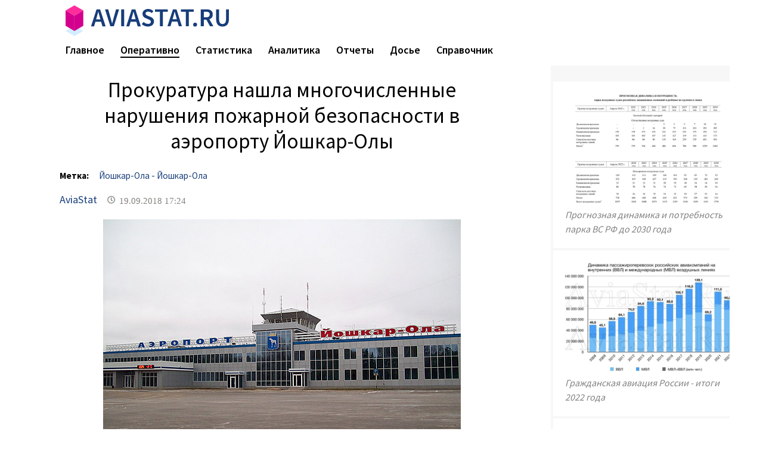

--- FILE ---
content_type: text/html; charset=utf-8
request_url: https://www.aviastat.ru/news/188386-prokuratura-nashla-mnogochislennye-narusheniya-pozharnoy-bezopasnosti-v-aeroportu-yoshkaroly
body_size: 5694
content:
<!DOCTYPE html>
<html xmlns:fb="http://www.facebook.com/2008/fbml" prefix="og: http://ogp.me/ns#">
<head>
<title>Прокуратура нашла многочисленные нарушения пожарной безопасности в аэропорту... — AviaStat</title>
<meta name="yandex-verification" content="8005b58433e0cc82" />
<meta name="description" content="Марийская транспортная прокуратура обнаружила многочисленные нарушения пожарной безопасности в аэропорту Йошкар-Олы. Об..."/>
<meta property="og:description" content="Марийская транспортная прокуратура обнаружила многочисленные нарушения пожарной безопасности в аэропорту Йошкар-Олы. Об..."/>
<meta charset="utf-8">
<meta name="viewport" content="width=device-width, initial-scale=1">
<meta name="HandheldFriendly" content="True">
<meta name="apple-mobile-web-app-capable" content="yes">

<meta property="og:type"   content="article" />
<meta property="og:url"    content="//www.aviastat.ru/news/188386-prokuratura-nashla-mnogochislennye-narusheniya-pozharnoy-bezopasnosti-v-aeroportu-yoshkaroly" />
<meta property="og:title"  content="Прокуратура нашла многочисленные нарушения пожарной безопасности в аэропорту..." />
<meta property="og:image"  content="//www.aex.ru/images/media/600/11563.jpg" />



<script async src="https://www.googletagmanager.com/gtag/js?id=UA-159824663-1"></script>
<script>
  window.dataLayer = window.dataLayer || [];
  function gtag(){dataLayer.push(arguments);}
  gtag('js', new Date());

  gtag('config', 'UA-159824663-1');
</script>

<!-- Yandex.Metrika counter -->
<script type="text/javascript" >
   (function(m,e,t,r,i,k,a){m[i]=m[i]||function(){(m[i].a=m[i].a||[]).push(arguments)};
   m[i].l=1*new Date();k=e.createElement(t),a=e.getElementsByTagName(t)[0],k.async=1,k.src=r,a.parentNode.insertBefore(k,a)})
   (window, document, "script", "https://mc.yandex.ru/metrika/tag.js", "ym");

   ym(59827606, "init", {
        clickmap:true,
        trackLinks:true,
        accurateTrackBounce:true
   });
</script>
<noscript><div><img src="https://mc.yandex.ru/watch/59827606" style="position:absolute; left:-9999px;" alt="" /></div></noscript>
<!-- /Yandex.Metrika counter -->

<link href="https://fonts.googleapis.com/css?family=Source+Sans+Pro:300,400,600,700&display=swap&subset=cyrillic" rel="stylesheet">

<link rel="stylesheet" type="text/css" href="/css/reset.css">

<link rel="stylesheet" type="text/css" href="//cdn.jsdelivr.net/npm/slick-carousel@1.8.1/slick/slick.css"/>
<link rel="stylesheet" type="text/css" href="//cdn.jsdelivr.net/npm/slick-carousel@1.8.1/slick/slick-theme.css"/>
<link rel="stylesheet" type="text/css" href="/css/slick-theme-upd.css?20241119-1722"/>


<link rel="stylesheet" href="//www.aviapages.ru/css/glide/glide.core.min.css?20190820-2143">
<link rel="stylesheet" href="//www.aviapages.ru/css/glide/glide.theme.min.css?20190820-2143">
<link rel="stylesheet" href="/css/glide.theme.upd.css?20241119-1722">

<link rel="stylesheet" type="text/css" href="/css/all.css?20241119-1722">


<script src="https://cdnjs.cloudflare.com/ajax/libs/jquery/2.1.4/jquery.min.js"></script>
<script type="text/javascript" src="//cdn.jsdelivr.net/npm/slick-carousel@1.8.1/slick/slick.min.js"></script>
<script src="/css/mob.js?20200220-2226"></script>
<style>
.erb-image-wrapper img{
	width:100%;
    max-width:100% !important;
    height:auto;
    display:block;
}
</style>

</head>
<body>
<div class=page_container>
<header class="header header_fixed">
<div class=header_main>
<div class=header_inner>
	<div class=header_wrapper>
        <div class="burger-box">
  			<div class="burger-menu"><div class="burger"></div></div>
     	</div>
		<div class=top_logo_menu>
			<div class=header_logo><a href=/><img src=/images/aviastat-logo2-1-outline.svg width=274></a></div>
			<div class=left_menu_left></div>

		</div>
	    <div class=left_menu_right></div>

	</div>
	<div class=header_wrapper_bottom>
		<div class=left_menu>
						<div class="burger-box">
		                      <div class="burger-menu">
		                        <div class="burger"></div>
		                      </div>
		                </div>
				<div class=header_item_list>				    <div class="header_item" \/><a href="/" class="top_link">Главное</a></div>				    <div class="header_item" \/news\/><a href="/news/" class="top_link top_link_sel">Оперативно</a></div>				    <div class="header_item" \/statistics\/><a href="/statistics/" class="top_link">Статистика</a></div>				    <div class="header_item" \/analytics\/><a href="/analytics/" class="top_link">Аналитика</a></div>				    <div class="header_item" \/reports\/><a href="/reports/" class="top_link">Отчеты</a></div>				    <div class="header_item" \/label\/><a href="/label/" class="top_link">Досье</a></div>				    <div class="header_item" \/guide\/><a href="/guide/" class="top_link">Справочник</a></div>			    </div>
		    </div>


	</div>

</div>
</div>
</header>
<div class=content><div class=bna align=center style="width:1000px; margin:0 auto;"><script type="text/javascript" src="//www.avianews.ru/ch3/?c=43549cae916f485496a7ade128fb18b9"></script></div>
		<div class=page-content>
		    <div class=main-content>
<div class="doc-content">
<div class="doc-content-inner"><div class="doc-top">
<h1 class="story_title">Прокуратура нашла многочисленные нарушения пожарной безопасности в аэропорту Йошкар-Олы</h1>
</div>
                <div class=doc-content-label><div class="tag_block"><div class="tag_item tag_h1">Метка:</div><div class="tag_item"><a href="//www.aviastat.ru/label/%D0%99%D0%BE%D1%88%D0%BA%D0%B0%D1%80-%D0%9E%D0%BB%D0%B0" class="link">Йошкар-Ола - Йошкар-Ола</a></div></div></div>
				<div class=doc-content-meta>

							<div class=meta-username><span class=meta-username-navy>AviaStat</span></div>
							<div class=meta-date>
								<div class=meta-date-ico style="background-image: url(/images/ico-date.jpg)"></div>
								<div class=meta-date-text>19.09.2018 17:24</div>
							</div>
		                </div>

<!-- img 1 -->
<style>
.erb-image-wrapper img{
	//width:100%;
    max-width:800; !important;
    height:auto;
    display:block;
}
.image {
   position: relative;
   width: 100%; /* for IE 6 */
}
.pic_cap_descr	{font-size:130%;}
.pic_caption {
   position: absolute;
   bottom: 5px;
   right: 3px;
   text-align:right;
   width: 100%;
}

.span_caption
{
	color: white;
	font: 12px Sans-Serif;
	letter-spacing: 0px;
 	background: rgb(0, 0, 0);
 	background: rgba(0, 0, 0, 0.7);
 	padding: 5px;
 	}
.pic_caption span.spacer
	{
	padding: 0 10px;
	background: none;
}

</style>
<script>
$(function() {

/*    $(".pic_caption")
        .wrapInner("<span class=span_caption></span>")
        */

    $(".pic_caption br")
        .before("<span class='spacer'>&nbsp;</span>")
        .after("<span class='spacer'>&nbsp;</span>");

});
</script>
<div align=center>
<!-- im -->
    <div class="news_pic_wrapper">
	<img src=//www.aex.ru/images/media/600/11563.jpg class=news_pic>
	<div align=right><div class=picdescr>Аэропорт "Йошкар-Ола"</div><div class=picauthor>Фото с сайта airola.ru</div></div>
	</div>
	<div class="news_pic_wrapper_mob">
	<img src=//www.aex.ru/images/media/600/11563.jpg class=news_pic>
	<div align=right><div class=picdescr>Аэропорт "Йошкар-Ола"</div><div class=picauthor>Фото с сайта airola.ru</div></div>
	</div>
</div>
<br>
<!-- /img -->

<div class="newsbody text">Марийская транспортная прокуратура обнаружила многочисленные нарушения пожарной безопасности в аэропорту Йошкар-Олы. Об этом сообщили в  Приволжской транспортной прокуратуре, передает <a href="http://tass.ru">ТАСС</a>.<br />
<br />
"В связи с многочисленными нарушениями, выявленными в ходе проверки, прокуратурой в адрес руководства аэропорта внесено представление об их устранении. Однако на момент проведенной в дальнейшем контрольной проверки были устранены не все выявленные нарушения", - отмечается в сообщении.<br />
<br />
В частности, в ходе прокурорской проверки обнаружилось, что в аэропорту не проведено обучение лиц, ответственных за пожарную безопасность, не приняты меры к снижению пожарной опасности материалов отделки путей эвакуации из здания аэровокзала, не разработан в установленном порядке проект изменения конструктивных, объемно-планировочных и инженерно-технических решений в кабинетах здания воздушной гавани.<br />
<br />
Невыполнение требований побудило прокуратуру обратится в суд. После рассмотрения дела Медведевский районный суд Марий Эл обязал руководство аэропорта провести все оставшиеся мероприятия в сфере обеспечения пожарной безопасности.<br />
<br />
С 1 января 2016 года аэропорт Йошкар-Олы перестал принимать и отправлять самолеты из-за отсутствия перевозчиков, желающих выполнять рейсы. В 2017 году планировалась организация авиационных перевозок по направлениям в Москву и Крым, но перевозчиков до сих пор не нашлось.</p></div>


				<div class="feedback_area"><a href="#" onclick="href_fb('','?t=news&id=188386');"  class="link feedback_link">Сообщить о найденной ошибке или опечатке</a></div>
<div class=diver></div>
		<div ><span class=micranews><a href=/news/ class=bottlink><b>&larr; все сообщения</b></a></span></div>
		<div class=diver></div>
		</div>
</div>
			</div>

<style>
.b-main-info-item:first-child {
    margin-top: 0px;
}
</style>
<div class=left-content>
<div align=center><script type="text/javascript" src="//www.avianews.ru/ch/?c=92084c114817b95898237639661c012d"></script></div>
<img src=/images/tr.gif width=1 height=1 vspace=4><br>

	<div class=b-main-info-item>
    	<a href="/statistics/136-izmeneniya-v-kompleksnuyu-programmu-razvitiya-aviacionnoy-otrasli-rf-do-2030-goda">
		<div class=picture><img src="//www.aex.ru/images/sdocsIG/136.jpg?o1Ign"></div>
		<div class=b-main-info-text><div class=pic_descr>Прогнозная динамика и потребность парка ВС РФ до 2030 года</div></div>
        
		</a>
	</div>	<div class=b-main-info-item>
    	<a href="/statistics/134-grazhdanskaya-aviaciya-rossii-itogi-2022-goda">
		<div class=picture><img src="//www.aex.ru/images/sdocsIG/134.jpg?wMGx3"></div>
		<div class=b-main-info-text><div class=pic_descr>Гражданская авиация России - итоги 2022 года</div></div>
        
		</a>
	</div>	<div class=b-main-info-item>
    	<a href="/statistics/123-aviaperevozka-passazhirov-v-rossii-itogi-2021-goda">
		<div class=picture><img src="//www.aex.ru/images/sdocsIG/123.jpg?zC4Tn"></div>
		<div class=b-main-info-text><div class=pic_descr>Пассажиропоток на внутрироссийских маршрутах в 2021 году превысил допандемийный уровень, установив абсолютный исторический рекорд</div></div>
        
		</a>
	</div>	<div class=b-main-info-item>
    	<a href="/statistics/130-proekt-strategii-razvitiya-aviacionnyh-postavschikov-do-2030-goda">
		<div class=picture><img src="//www.aex.ru/images/sdocsIG/130.jpg?u0eGQ"></div>
		<div class=b-main-info-text><div class=pic_descr>Прогноз поставок авиационной техники отечественного производства по годам</div></div>
        
		</a>
	</div>	<div class=b-main-info-item>
    	<a href="/statistics/129-statistika-aviacionnyh-sobytiy-kategorii-cfit-20102021-gody-na-vertoletah-mi817">
		<div class=picture><img src="//www.aex.ru/images/sdocsIG/129.jpg?j2WC9"></div>
		<div class=b-main-info-text><div class=pic_descr>Авиационные события категории CFIT 2010-2021 годы на вертолетах Ми-8/17</div></div>
        
		</a>
	</div>	<div class=b-main-info-item>
    	<a href="/statistics/108-osobennosti-rynka-passazhirskih-i-gruzovyh-aviaperevozok-v-period-pandemii">
		<div class=picture><img src="//www.aex.ru/images/sdocsIG/108.jpg?CujEf"></div>
		<div class=b-main-info-text><div class=pic_descr>Лоукост-сегмент - самый быстрорастущий сегмент в долгосрочной перспективе</div></div>
        
		</a>
	</div>				<!--<div ><img src=/images/ap19-in-leftcol1.jpg></div>-->
                <div class=diver></div>



			</div>

       </div>


	</div>
</div>
<footer class="footer">
<script src="/href_apps.js?20240302-1702" ></script>
<div class="footer_main">
	<div class="footer_inner">
		<div class="footer_sections">
			<div class="footer_section">
			<div class="footer_item"><div class=copyrights>&copy; 2020 Аналитическое агентство «АвиаСтат»<br>
Группа <a href=//www.aviaru.net class="link">AVIA*RU Network</a>
<p>&nbsp;</p>
</div>
</div>

			</div>
			<div class="footer_section">

				<div class="footer_item"  style="white-space: nowrap;"><a href="#" onclick="href_fb();" class="link">Обратная связь</a></div>

			</div>
			<div class="footer_section">
		    <div class="footer_item">Копирование и использование текстовых и графических материалов сайта допускается только при указании источника AviaStat.Ru</div>
			</div>
            <div class="footer_section">



<!--LiveInternet counter--><script type="text/javascript">
document.write('<a href="//www.liveinternet.ru/click" '+
'target="_blank"><img src="//counter.yadro.ru/hit?t44.1;r'+
escape(document.referrer)+((typeof(screen)=='undefined')?'':
';s'+screen.width+'*'+screen.height+'*'+(screen.colorDepth?
screen.colorDepth:screen.pixelDepth))+';u'+escape(document.URL)+
';h'+escape(document.title.substring(0,150))+';'+Math.random()+
'" alt="" title="LiveInternet" '+
'border="0" width="31" height="31" style="display:none;"><\/a>')
</script><!--/LiveInternet-->



			</div>

		</div>



	</div>

</div>

</footer>


</div>

<script src="//www.aviapages.ru/js/glide/glide.min.js?20190212-0427"></script><script>


$(window).load(function () {
	if ($('[id^="Carousel"]').length)
   		{
	   	const carousels = document.querySelectorAll(".glide");
	   	Object.values(carousels).map(carousel => {
			const glide = new Glide(carousel, {
			        type: 'carousel',
					startAt: 0,
					perView: 1,
					touchRatio: 1,
					autoplay:false,
			      	});

glide.on('build.after', function() {
	var slideHeight = $('.glide__slide--active').outerHeight();
	var glideTrack = $('.glide__track').outerHeight();
	if (slideHeight != glideTrack && (glideTrack!=0 && slideHeight!=0)) {
		var newHeight = slideHeight;
		$('.glide__track').css('height', newHeight);
		console.log("build after "+newHeight);
	}
	if (glideTrack!=0 || slideHeight!=0)
		{
		var slideHeight2 = $('.glide__slide--active').height();
		var newHeight = 800;
		console.log("rebuild height to "+newHeight + " active H: " + slideHeight2);

		}
});

glide.on('run.after', function() {
	var slideHeight = $('.glide__slide--active').outerHeight();
	var glideTrack = $('.glide__track').outerHeight();
	if (slideHeight != glideTrack) {
		var newHeight = slideHeight;
		$('.glide__track').css('height', newHeight);
		console.log("run after "+newHeight);
	}
})


	 		glide.mount();
			});
		}
});
</script>


</body>
</html>

--- FILE ---
content_type: text/css
request_url: https://www.aviastat.ru/css/glide.theme.upd.css?20241119-1722
body_size: 734
content:
/*
arrows
 */

.glide__arrow {
	width: 36px;
	height: 36px;
	padding: 0;
	margin: 0;
	/* background: #00000063; */
	background: #ffffff;
	border-radius: 22px;
	padding-top: 2px;
	-webkit-transform: translate(0, -50%);
	-ms-transform: translate(0, -50%);
	transform: translate(0, -50%);
	cursor: pointer;
	color: transparent;
	border: none;
	outline: none;
}
.glide__arrow--left:before {
	content: '←';
}
.glide__arrow--right:before {
	content: '→';
}
.glide__arrow--left:before, .glide__arrow--right:before{
	font-family: 'slick';
	line-height: 1;

	font-size: 36px;
	color: #ff2c9c;
	-webkit-font-smoothing: antialiased;
}

/*
bullets
 */

.glide__bullets {
	position: absolute;

	display: block;
	width: 100%;
	padding: 0;
	margin: 0;
	list-style: none;
	text-align: center;
	/*bottom: 15px;*/
    bottom: -35px;

}
.glide__bullets button {
	position: relative;
	display: inline-block;
	width: 20px;
	height: 20px;
	margin: 0 5px;
	padding: 0;
	cursor: pointer;
}
.glide__bullets button:before {
	font-family: 'slick';
	font-size: 6px;
	line-height: 20px;
	position: absolute;
	top: 0;
	left: 0;
	width: 20px;
	height: 20px;
	content: '•';
	text-align: center;
	opacity: .25;
	color: black;
	-webkit-font-smoothing: antialiased;
	-moz-osx-font-smoothing: grayscale;
}
.glide__bullets button:before {
	font-size: 20px;
	/* color: white; */
	color: #173d7a;
	opacity: .50;
}
.glide__bullet {

	font-size: 0;
	line-height: 0;
	display: block;
	width: 20px;
	height: 20px;
	padding: 5px;
	cursor: pointer;
	color: transparent;
	border: 0;
	outline: none;
	background: transparent;

}
.glide__bullets button.glide__bullet--active:before {
	opacity: .75;

}
.glide__bullets button.glide__bullet--active:before {
	font-size: 20px;
	color: #ff2c9c;
	opacity: 1;
}


.glide__arrow {
	padding: 2px 35px 24px 0px;
}

.glide__bullet:hover, .glide__bullet:focus {

	border: inherit;
	background-color: inherit;
}
@media only screen
and (min-device-width: 720px) {
    .glide__arrow--right {
        right: -45px;
    }

    .glide__arrow--left {
        left: -45px;
    }
}

--- FILE ---
content_type: text/css
request_url: https://www.aviastat.ru/css/all.css?20241119-1722
body_size: 6522
content:
*	{
	-webkit-box-sizing: border-box;
    -moz-box-sizing: border-box;
    box-sizing: border-box;
    /*margin:0;
    padding:0;*/
}
html, body {
	font-family:'Source Sans Pro', sans-serif;
	font-size:18px;
	font-weight: 400;
    margin:0;
    padding:0;
}
p {
   margin: 0;
   margin-bottom: 1.5em;
}
p:empty {
    display: block;
    margin: 0;
    /* margin-block-start: 1em; */
    /* margin-block-end: 1em; */
    content: "&nbsp;";
    padding-top: 1em;
    padding-bottom: 1em;
}

.center {
    margin: auto;
    text-align: center;
}

a.link {
	color:#173d7a;
    /*text-decoration: underline;*/
}

a.link_sel {
border-bottom: 2px solid #000000;
}

a.top_link {
    text-decoration: none;
}
a.top_link_sel {
border-bottom: 2px solid #000000;
}


.hide {
    display: none;
}

/*

=========================================================================


*/



body	{
    /*background-color: #f4f4f4;*/
    background-color: #fff;
    color: #000;
    -webkit-font-smoothing: subpixel-antialiased;
    -moz-osx-font-smoothing: auto;
    text-rendering: optimizeLegibility;
    /*verflow-y: scroll;*/
    font-family: inherit;
    margin: inherit;
    font-size: inherit;
    font-weight: inherit;
    /*line-height:inherit;*/
    line-height: 1.5;
}

*
{
    box-sizing: border-box;
    background-repeat: no-repeat;
    /*padding: 0;
    margin: 0;*/
}

a, .link {
    color: #000;
    text-decoration: none;
    cursor: pointer;
}
a:hover	{
	text-decoration: none;
}

.under {
    text-decoration: underline;
}

.header	{
    min-width: 1202px;
    min-height: 91px;

    z-index: 50;

    transform: translate3d(0,0,0);

    -webkit-backface-visibility: hidden;
    backface-visibility: hidden;
    background-color: white;

    height: 91px;

}

.header_fixed {
    position: fixed;
    min-width: 100%;
    top: 0;
}

.header_main {
    background-color: #ffffff;
}
.header_inner {
    -webkit-backface-visibility: hidden;
    backface-visibility: hidden;
    min-width: 900px;
    max-width: 1240px;
    margin-left: auto;
    margin-right: auto;
    height: 110px;
    box-sizing: border-box;
    position: relative;
    z-index: 1;
    padding-left: 80px;
    padding-right: 40px;
}
.page_container	{
    /*display: flex;
    flex-direction: column;
    min-height: 100vh;
    */

}
.header_wrapper {

    width: 100%;
    display:flex;

}

.header_wrapper_bottom {
    width: 100%;
    display: flex;
}

.header_item {
    vertical-align: middle;
    /*line-height: 100px;*/
    font-size: 18px;
    font-weight: 600;
    padding: 0 27px 0 0px;
    margin-right: 0px;
    white-space: nowrap;
}

.header_item_list {
    display: flex;
    width: 100%;
}
.header_item_list_more	{
	position: absolute;
    right: 20px;
    top: 40px;
}


.burger-box {
    display: none;
    float: left;
    height: 50px;
    width: 75px;
    position: absolute;
    z-index: 50;
}
.left_menu	{
	    margin: 0 0 0 10px;
    display: inline-block;
    vertical-align: top;
}
.left_menu_left	{
	width:160px;
}




.burger-menu {
    position: relative;
    top: 25px;
    width: 20px;
    height: 2px;
    cursor: pointer;
    z-index: 30;
}
.burger-menu {
    margin-left: 25px;
}
.burger {
    position: absolute;
    background: #000;
    width: 19px;
    height: 2px;
    top: 50%;
    right: 0px;
    margin-top: -3px;
    opacity: 1;
}

.burger::after, .burger::before, .burger {
    transition: all 0.3s ease-in-out;
    -webkit-transition: all 0.3s ease-in-out;
}
.burger::before {
    position: absolute;
    background: #000;
    width: 19px;
    height: 2px;
    top: 5px;
    content: "";
    display: block;
}
.burger::after {
    position: absolute;
    background: #000;
    width: 19px;
    height: 2px;
    bottom: 5px;
    content: "";
    display: block;
}

.burger-menu.menu-on .burger {
    background: rgba(111, 111, 111, 0);
}
.burger-menu.menu-on .burger::before {
    transform: rotate(45deg);
    -webkit-transform: rotate(45deg);
    top: 0px;
}
.burger-menu.menu-on .burger::after {
    transform: rotate(-45deg);
    -webkit-transform: rotate(-45deg);
    bottom: 0px;
}


.header_search {
    /*right: 40px;*/
    /*position: absolute;*/
    position: relative;
}
.left_menu_right{
	width:60px;
}
.top_logo_menu {
    display: flex;
    max-width: 1030px;
    height: 70px;
    position: relative;
    margin-left: 10px;
}
.header_logo img {
    position: absolute;
    top: 0;
    bottom: 0;
    margin: auto;
}
.content {
    width: 1240px;
    position: relative;
    margin-left: auto;
    margin-right: auto;
    padding-top: 110px;
    z-index: 1;
}


.b-row	{
	display:flex;
	margin-bottom: 1em;
}
.b-main-news	{
	/*background:silver;*/
	width:300px;
	min-height:662px;
	order:1;
	margin-right:20px;
}
.b-main-docs	{
	/*background:pink;*/
	width:600px;
	min-height:700px;
	order:2;
	margin-right:20px;
	display:flex;
	justify-content: space-between;
  	flex-wrap: wrap;
}

.b-main-docs-item, .b-main-docs-item_lite {
  display: inline-block;
  /*font-family: "Open Sans", Arial;*/
  /*font-size: 20px;*/
  color: #FFF;
  /*text-align: center;
  background: #3794fe;*/
  /*border-radius: 6px;*/
  /*padding: 20px;*/
  /*margin-bottom: 20px;*/
  position: relative;
  overflow: hidden;


}
.b-main-docs-item:first-child .picture, .b-main-docs-item_lite:first-child .picture {
    text-align: center;
    width: 100%;
    height: 400px;
    overflow: hidden;
    position: relative;
}
.b-main-docs-item img, .b-main-docs-item_lite img {
	width:100%;
	position: absolute;
    /*z-index: 1;*/
    top: -9999px;
    bottom: -9999px;
    left: -9999px;
    right: -9999px;
    margin: auto;
}
.b-main-docs-item-text	{

    color: #fff;
    position: absolute;
    z-index: 200;
    width: 100%;
    height: 100%;
    left: 0;
    top: 0;
    box-sizing: border-box;
    padding: 1rem 1rem;


}
.b-main-docs-item-text .inner {
    position: relative;
    width: 30rem;
    margin: 0 auto;
    margin-top: 2rem;
}


.b-main-docs-text	{
	position: absolute;
    top: 0;
    left: 0;
    width: 100%;
    height: 100%;
    text-align: center;
    color: #fff;
    z-index: 100;
}
.b-main-docs-text .inner {
    position: relative;
    width: 30rem;
    margin: 0 auto;
    margin-top: 2rem;
}
.valign_wrapper {
    -webkit-transform-style: preserve-3d;
    -moz-transform-style: preserve-3d;
    -ms-transform-style: translateY(-50%);
    transform-style: preserve-3d;
}
.valign	{
	position: relative;
    top: 50%;
    -ms-transform: translateY(-50%);
    -webkit-transform: translateY(-50%);
    -moz-transform: translateY(-50%);
    transform: translateY(-50%);
}
.b-main-docs-item:first-child, .b-main-docs-item_lite:first-child {
  width: 100%;
  min-height: 490px;
}

.b-main-docs-item:not(:first-child), .b-main-docs-item_lite:not(:first-child)  {
  flex: 1;
  height: 185px;
}
.b-main-docs-item:not(:first-child):not(:last-child), .b-main-docs-item_lite:not(:first-child):not(:last-child) {
  margin-right: 20px;
}


.b-main-info	{
	/*background:gray;*/
	width:300px;
	min-height:662px;
	order:3;
}


.b-docs	{
	background:#fff;
	/*width:910px;*/
	width:600px;
	/*height:900px;*/

	margin-right:20px;
	margin-left:10px;
	display:flex;
	flex-direction: column;

}
.b-popular	{

	width:300px;
	height:900px;


}


.b-docs-wrapper	{
	display:flex;
	    margin-bottom: 20px;
}
.b-docs-anons-item {
	width:290px;
	height:300px;
	background-color:white;

}
.b-docs-anons-item:not(:last-child) {
	margin-right: 20px;

}
.b-docs-first	{
	width:600px;
	min-height:580px;
	background-color:white;
	margin-right: 20px;
}
.b-docs-list	{
	width:290px;
	height:572px;
	background-color:#fff;
}
h1.title	{
	/*font-family: georgia; */
    /* font-style: italic; */
    font-size: 24px;
    line-height: 1.5;
    font-weight: 800;
    /* margin-bottom: 1rem; */
}
h1.title-bak	{
	font-family:georgia;
	font-style:italic;
	font-size: 35px;
    line-height: 48px;
    font-weight: 800;
    margin-bottom: 1rem;
}
h2.title	{
	font-size: 23px;
    line-height: 27px;
	font-weight: 800;

}
h3.descr {
    font-size: 25px;
    line-height: 30px;
    font-weight: 600;
}
.b-main-docs-item:hover .b-main-docs-text, .b-main-docs-item:hover .b-main-docs-item-text {
    color: #d8ebfa;
}
.b-docs-first:hover .b-docs-first-text, .b-docs-anons-item:hover .b-docs-anons-text, .b-docs-list-item:hover .b-docs-list-item-text, .b-main-docs-item:first-child:hover h1, .b-main-docs-item_lite:first-child:hover h1, .b-main-news-item:hover .b-main-news-item-text {
    /*color: #505050;*/
    color: #173d7a;
}
.b-docs-anons-item .picture	{
	width:290px;
	height:193px;
	overflow: hidden;
}
.b-main-docs-item:not(:first-child):after, .b-main-docs-item_lite:not(:first-child):after {
    position: absolute;
    width: 100%;
    height: 100%;
    left: 0;
    top: 0;
    content: '';

}

.b-main-docs-item:not(:first-child):after {

    background-color: rgba(0,0,0,0.25);
    transition: background-color .2s ease-out;
}

.b-main-docs-item:not(:first-child):hover:after {
    background-color:rgba(0,0,0,0.55);
    transition: background-color .2s ease-out;
}


.b-main-docs-item:first-child .picture2:after{
    position: absolute;
    width: 100%;
    height: 100%;
    left: 0;
    top: 0;
    content: '';
    z-index:500;

}

.b-main-docs-item:first-child .picture2:hover:after{

    /*background-color: rgba(0,0,0,0.25);
    transition: background-color .2s ease-out;
    */
}



.b-docs-first img {
    width: 100%;
}
h2.title2 {
    font-size: 22px;
    font-weight: 800;
}
.b-docs-anons-item img {
    width: 100%;
}
h3.title2 {
    font-size: 20px;
}
h3.title3 {
    font-size: 20px;
    font-weight:800;
}

.b-docs-list-item {
    width: 100%;
    min-height: 143px;
    padding: 15px;
    border-left: 4px solid #f7f7f7;
    overflow: hidden;
}
.b-docs-list-item:not(:last-child) {

    border-bottom: 4px solid #f7f7f7;

}


.b-popular-wrapper {
    background-color: #f7f7f7;
}

.b-popular-list {
    margin: 0 22px;
    counter-reset: popular_list_1;
    padding: 0;
}
.b-popular-list-item:first-child {
    border-top: none;
}

.b-popular-list-item {
    width: 100%;
    box-sizing: border-box;
    counter-increment: popular_list_1;
    list-style-type: none;
    border-top: 1px solid rgba(0,0,0,.1);
    margin: 0;
    padding: 0 0 0 45px;
    position: relative;
}
.b-popular-list-item {
    padding: 12px 0 12px 26px;
}



.b-popular-list-item:before {
    font-weight: 300;
    font-size: 30px;
    text-transform: uppercase;
    letter-spacing: .08em;
    content: counter(popular_list_1);
    width: 45px;
    color: #d3008d;
    position: absolute;
    top: 18px;
    left: 0;
}

.b-popular-list-item:before {
    color: #d3008d;
    position: static;
    font-weight: 400;
    font-size: 23px;
    position: absolute;
    top: 8px;
}


.b-popular-item {
    font-weight: 400;
    font-size: 16px;
    line-height: 18px;
    color: #000;
    display: block;
    vertical-align: middle;
    margin-left: 0;
    padding: 0;
    min-height: 80px;
    position: relative;
}
.b-popular-header {
    margin: 0 auto 15px;
    text-align: center;
    position: relative;
    z-index: 3;
}

h2.b-popular-title {
    font-weight: 400;
    font-size: 15px;
    text-transform: uppercase;
    /* letter-spacing: .08em; */
    line-height: 18px;
    margin: 0;
    padding: 10px 25px 12px;
    min-width: 180px;
    min-height: 40px;
    color: #fff;
    background: #d3008d;
    display: inline-block;
}
.b-main-news-item {
   	position: relative;
    padding: 0px 20px 20px 20px;
}

.b-main-news-wrapper {
    position: relative;
}
.b-main-news-item:before {
   	content: ' ';
    width: 8px;
    height: 8px;
    background: #d4ecff;
    position: absolute;
    top: 8px;
    left: 6px;
}

.b-main-info-item {
    width: 300px;
    /*height: 300px;*/
    background-color: white;
    border-left: 4px solid #f7f7f7;
    padding: 20px 0 20px 20px;
    border-bottom: 4px solid #f7f7f7;
}
.b-main-info-item img {
    width: 100%;
}
.b-main-info-item:first-child {
    margin-top: 40px;
}


.b-header {
    padding: 0 20px 0px 20px;
    margin-bottom: 10px;
}
.header-news {

    border-bottom: 4px solid #f7f7f7;

}
.header-statistics {
    border-bottom: 4px solid #f7f7f7;
}
.header-docs	{
	padding-left: 10px;
}
h4.title_header {
    font-size: 19px;
    font-weight: 600;
    color: black;
}

.main-slider-wrapper	{
	width:600px;
	height:300px;
}
.main-slider	{
	width:100%;
	height: 100%;
}
.slide	{
	background-color:silver;
	width:600px;
	height:300px;

}
.red	{
	background-color:red;
}
.blue	{
	background-color:blue;
}

.b-main-news-footer {
    padding: 0 20px 20px 8px;
    text-transform: uppercase;
    font-size: 14px;
    letter-spacing: .08em;

}
.b-main-news-footer a {
    color: #81a7be;
}

.footer {
    border-top: 1px solid #e9e9e9;
    background-color: #f7f7f7;
    margin-top: 15px;
    min-height: 120px;
    color: #212121;
    min-width: 1200px;
    position: relative;
    width: 100%;
    z-index: 1;
}

.footer_main {
    position: absolute;
    width: 100%;
    top: 0;
    background-color: #f7f7f7;
}

.footer_inner {
    padding-top: 15px;
    max-width: 1240px;
    margin-left: auto;
    margin-right: auto;
}

.footer_sections {
    /* width: 70%; */
    float: left;
    padding-right: 12px;
    padding-left: 20px;
    display: flex;
    justify-content: space-between;
}
.footer_section {
    text-transform: uppercase;
    /* width: 30%; */
    position: relative;
    padding-right: 25px;
}
.footer_item {
    /*opacity: .7;*/
    text-transform: none;
    line-height: 25px;
}


.doc-top {

    text-align: center;
}
.category_wrapper {
    display: flex;
}

.category_type {
    font-size: 16px;
    text-transform: uppercase;
    /* background-color: #a40000; */
    /* background-color: #fa5e5e; */
    /* background-color: #ff4949; */
    /* background-color: #ea2323; */
    background-color: #d3008c;
    color: white;
    font-weight: 600;
    padding: 4px 5px 4px 5px;
    line-height: 1;
    display: inline-block;
    margin: 0;
    margin-bottom: 10px;
    margin-right: 20px;
}
.cat-type-adocs {
    background-color: #163d7a;
}
.cat-type-news {
    background: #d4ecff;
    color: #2f2f2f;
}
.category {
    font-size: 16px;
    text-transform: uppercase;
    /* background-color: #a40000; */
    /* background-color: #fa5e5e; */
    /* background-color: #ff4949; */
    /* background-color: #ea2323; */
    /*background-color: #163d7a;*/
    border: 1px solid #d6d6d6;
    color: #5d5d5d;

    font-weight: 600;
    padding: 4px 5px 4px 5px;
    line-height: 1;
    display: inline-block;
    margin: 0;
    margin-bottom: 10px;
}

.doc-title {
    margin-bottom: 10px;
}
.doc-title h1 {
    margin: 0;
    padding: 0;
    font-size: 50px;
    font-weight: 600;
    line-height: 45pt;
}
.doc-title2 h4 {
    margin: 0;
    padding: 0;
    font-size: 25px;
    font-weight: 600;
    color: #7c7c7c;
}
.diver_sm {
    margin-bottom: 20px;
}
.diver {
    margin-bottom: 40px;
}
.page-content, .page-content-second {
    display: flex;
}
.page-content, .page-content-second {
    width: 1202px;
}
.main-content {
    margin-right: 39px;
    text-align: left;
    /* width: 779px; */
    width: 100%;
}
.left-content {
    min-width: 300px;
    background-color: #f7f7f7;
}
.doc-content {
    /* width: 861px; */
    width: 100%;
    margin-top: 20px;
}
.doc-content-inner {
    margin-left: 80px;
    margin-right: 40px;
    width: 745px;
}
.doc-content-meta {
    display: flex;
    margin-bottom: 20px;
}
.meta-username, .meta-date {
    margin-right: 15px;
}
.meta-date {
    margin-top: 4px;
}
.meta-username-black {
    color: black;
    text-transform: uppercase;
}
.meta-username-navy {
    color: #163d7a;
    /*text-transform: uppercase;*/
}
.meta-date {
    display: flex;
}
.meta-date-ico {
    width: 17px;
    height: 19px;
    margin-right: 5px;
}
.meta-date-text {
    font-family: Roboto;
    font-size: 15px;
    color: #83827d;
    margin-top: 1px;
}
.doc-descr {
    font-size: 20px;
    font-weight: 600;
    line-height: 20pt;
    text-align: justify;
}
.doc-diver-line {
    margin-top: 25px;
    margin-bottom: 25px;
    background-color: #e5e5e5;
    height: 1px;
    width: 100%;
}
.text {
    /*font-family: Open Sans;*/
    font-size: 18px;
    line-height: 25pt;
    font-size: 20px;
    line-height: 1.5;
    position: relative;
    text-align: justify;

}
.newsbody.text	{
	/*padding-left: 150px;*/
    /*padding-right: 80px;*/
    max-width: 800px;
}
.doc-share {
    position: absolute;
    left: 0;
    top: 0;
    margin-left: -160px;
}
/*
 LINKS
 */
.text a, .moreinfo a, .label_descr a {
    color: #d3008c;
    text-decoration: underline;
}
a.tag_inlink {
    color: #000000;
    text-decoration: none;
    cursor: help;
    border-bottom: 1px dashed rgb(255, 0, 0) !important;
}
blockquote {
    font-size: 150%;
    font-family: "Times New Roman", Times, serif;
    font-style: italic;
    font-weight: 500;
    /* background: #f9f9f9; */
    border-left: 5px solid #da2424;
    margin: 1.5em 0em 1.5em -1em;
    padding: 0em 0em 0em 1em;
    quotes: "\201C""\201D";
}

.doc-top-pic-cont {
    position: relative;
    height: 590px;
}

.background_top {
    background-position: center top;
}

.doc-top-pic {
    width: 100%;
    height: 100%;
    background-repeat: no-repeat;
    background-size: cover;
    position: absolute;
}

.doc-feed {
    margin-left: 15px;
}
.doc-item {
    width: 782px;
    margin-bottom: 25px;
    position: relative;
}
.content-link {
    position: absolute;
    width: 100%;
    height: 100%;
}
.doc-item-inner {
    display: flex;
}
.doc-item-img {
    width: 372px;
    height: 248px;
    background-position: center center;
    background-repeat: no-repeat;
    background-size: cover;
    position: relative;
}
.doc-item-content {
    width: 410px;
    background-color: #fcfcfc;
    position: relative;
    padding: 20px;
    text-align: left;
}
.doc-time {
    color: #a40000;
    font-size: 14px;
    font-weight: normal;
    font-style: normal;
    margin-bottom: 15px;
}
.link h2, .link .anons, .link h3, .link:visited h3, .link .doc-item-content-descr {
    color: black;
    text-decoration: none;
}
.doc-item-content h3, .recom-item-content h3, .recom-item-content-large h3, .doc-item-content-testdrive h3 {
    margin: 0;
    padding: 0;
    font-size: 25px;
    font-style: normal;
    font-weight: 600;
    line-height: 1.23;
}


.doc-item-content-descr {
    position: absolute;
    bottom: 20px;
    left: 20px;
    right: 20px;
    text-align: left;
}

h1, h1.story_title {
    /* cursor: pointer; */
    font-weight: 500;
    text-overflow: ellipsis;
    overflow: hidden;
    /* display: inline-block; */
    /* line-height: 38px; */
    line-height: 1.25em;
    margin-bottom: 25px;
    font-size: 35px;
}
h2 {
    font-size: 1.6em;
    line-height: 1.25em;
    margin-bottom: 25px;
    font-weight: 500;
}
h3 {
    font-size: 1.17em;
    font-weight: 500;
    line-height: 1.25em;
    margin-bottom: 25px;
}
h4 {
    font-size: 1.1em;
    font-weight: 600;
    line-height: 1.25em;
    margin-bottom: 25px;
}
h5 {
    font-size: 0.83em;
}
.news_container {
    margin: 20px 16px 0 16px;
}
.picdescr {
    font-size: 0.9em;
    color: #000;
}
.picauthor {
    font-size: 0.7em;
    color: #959595;
}
.text {
    margin-bottom: 20px;
}
.news_pic_wrapper_mob {
    display: none;
}
.news_pic_wrapper {
    display: block;
}
img.news_pic {
    /*max-width: 796px;*/
    max-width: 743px;
}
.inline_gallery_top_news	{
	/*max-width: 796px;*/
	max-width: 743px;
}
.text img, .gallery_once img {
    /*max-width: 890px !important;*/
    max-width: 100% !important;
    height: auto !important;
    /*margin-left: -80px;*/
    /* margin-left: 0px; */
    /*margin-right: -70px;*/

}

.text ul, .format ul {
   list-style-type: disc;
   list-style-position: outside;
}
.text ul li {
    margin-left: 40px;
    padding-left: 10px;
    margin-bottom: 1.5em;
}

.format ul li {
    margin-left: 40px;
    padding-left: 10px;
    /*margin-bottom: 1em;*/
}
.text ol, .format ol {
   list-style-type: decimal;
   list-style-position: outside;
   display: block;
   margin-top: 1em;
   margin-bottom: 1em;
   margin-left: 0;
   margin-right: 0;
   padding: 0 0 0 20px;
}
.text ul ul, ol ul {
   list-style-type: circle;
   list-style-position: inside;
   margin-left: 15px;
}
.text ol ol, ul ol {
   list-style-type: lower-latin;
   list-style-position: inside;
   margin-left: 15px;
}
em,i {
    font-style: italic;
}

strong, b {
    /*font-weight: bold;*/
    font-weight: 600;
}
.format h2 {
    font-size: 1.5em;
    margin-block-start: 0.83em;
    margin-block-end: 0.83em;
}
.text sup, .format sup {
    vertical-align: super;
    font-size: smaller;
}
.doc-title h1 {
    font-size: 45px;
    line-height: 55px;
}
.pic_descr {
    font-style: italic;
    font-size: 16px;
    color: #828282;
}
.b-docs-list-wrapper a {
    color: #d3008c;
    text-decoration: underline;
}

.b-docs-list-wrapper {
    padding: 10px;
}
.b-docs-list-header {
    padding: 0 20px;
    font-size: inherit;
    font-weight: 700;
}
.b-docs-list-item a {
    color: #005dd2;
}
.doc-feed table td {

    padding: 3px !important;
    margin: 0px !important;
    vertical-align: top !important;
}
.copyrights {
    font-size: 16px;
}
.tag_block {
    /* margin-top: 2.5em; */
    font-size: 85%;
    margin-bottom: 0em;
    display: flex;
    text-align: left;
}

.tag_item {
    margin-right: 1.1em;
    margin-bottom: 1em;
    float: left;
}
.tag_h1 {
    font-weight: bold;
}
.b-content-area {
    display: flex;
}
.listing-content-pinned {
    padding: 10px;
    background-color: #f0f0f0;
    margin: 10px;
    position: relative;
    box-shadow: 2px 3px 2px -2px #a7a7a7;
}

.listing-content {
    padding: 10px;
    margin: 10px;
}
.pin_block {
    position: absolute;
    right: 0;
    top: 0;
    margin: 3px;
}
.pin_text {
    background: #ababab;
    color: white;
    font-size: 80%;
    padding: 5px;
    display: inline;
}
.rubhd {
    color: #163d7a;
}
a.label_link {
    border-bottom: 1px solid black;
    display: inline-block;
    line-height: 0.85;
    font-size: 85%;
}
.label_descr {
    margin-bottom: 20px;
}
hr.tag_line {
    border: none;
    background-color: #e2e2e2;
    color: #e2e2e2;
    height: 1px;
    margin-top: 10px;
    margin-bottom: 10px;
    width: 100%;
}
.tag_item {
	margin-bottom: 15px;
}
.tag_tim {
    font-size: 80%;
    margin-bottom: 5px;
    color: #828282;
}
.tag_link	{
	font-size:120%;
}

sub {
    vertical-align: sub;
    font-size: smaller;
}

.recom-feed {
    background-color: #f3f5f7;
    width: 100%;
    padding: 20px;
}
.rub-title {
    display: block;
    text-align: left;
    border-bottom: 1px solid black;
    margin-bottom: 25px;
    padding: 5px;
    text-transform: uppercase;
    font-weight: 700;
    font-style: normal;
    font-size: 17px;
}
.recom-item {
    width: 100%;
    margin-bottom: 25px;
    position: relative;
    padding-bottom: 25px;
    border-bottom: 1px solid #d9d9d9;
}
.recom-item-inner {
    display: flex;
}
.recom-item-content {
    width: 430px;
    /* background-color: #fcfcfc; */
    position: relative;
    /* padding: 20px; */
    text-align: left;
}

.recom-item-content-large {
    width: 430px;
    height: 180px;
    /* background-color: #fcfcfc; */
    position: relative;
    /* padding: 20px; */
    text-align: left;
}
.recom-item-content-descr {
    position: absolute;
    /* bottom: 10px; */
    bottom: 0px;
    left: 0px;
    right: 0px;
    text-align: left;
}
.recom-item-img {
    width: 215px;
    height: 143px;
    background-position: center center;
    background-repeat: no-repeat;
    background-size: cover;
    position: relative;
}

.moreinfo {
    margin-bottom: 20px;
}



.inline_gallery_top {
 /*   width: 100%;
    max-width:745px;
    min-height: 300px;*/
    max-width: 745px;

}

.list_linked {
    margin-bottom: 20px;
}


.tag_list_item_descr {
    font-size: 90%;
    color: grey;
}

.tag_list_item {
    margin-bottom: 20px;
    display: flex;
}

.story_title .tag_list_item_descr {
    font-size: 80%;
}


.tag_icon.own:before {
    background-image: url('/images/aviastat-box.svg');
    background-repeat: no-repeat;
    margin-right: 15px;  /* width of the image plus a little extra padding */
    display: block;  /* may not need this, but I've found I do */
    width: 12px;
    height: 60px;

    background-position: 0px 33px;
    content: '';

}

.tag_icon:not(.own):before {

    margin-right: 15px;  /* width of the image plus a little extra padding */
    display: block;  /* may not need this, but I've found I do */
    width: 12px;
    height: 60px;

    background-position: 0px 33px;
    content: '';

}

.feedback_area {
    text-align: center;
}
.feedback_link {
    text-decoration: underline;
}

.slabel_cnt	{color:grey;font-size:80%;}

.doc-item-img img {
    width: 100%;
}

/*



	MOBILE

*/

@media only screen
  and (min-device-width: 320px)
  and (max-device-width: 480px)
  and (-webkit-min-device-pixel-ratio: 2) {
    /* ---------- */
    .header {
        /*display:none;*/
        width: 100%
    }

    .header_inner {
        min-width: 100%;
        max-width: 100%;
    }

    .header_under {
        min-width: 100%;
        max-width: 100%;
    }

    .header-center, .footer {

        /*display:none;*/
        width: 100%;
    }

    .header-center, .footer {

        /*display:none;
        width:100%;*/
    }

    .header_wrapper {
        width: 100%;
        display: flex;
        height: 80px;
    }

    header.header {
        width: 100%;
        overflow: initial !important;
        height: 80px;
        min-height: 80px;
    }

    .header_inner {
        min-width: 300px;
        max-width: 100%;
        width: 100%;
        height: 80px;
    }

    .header_inner {
        padding-left: 0px;
        padding-right: 0px;
    }

    /*
        BURGER MENU
    */
    .burger-menu {
        position: relative;
        top: 25px;
        width: 20px;
        height: 2px;
        cursor: pointer;
        z-index: 30;
    }

    .burger-menu {
        margin-left: 25px;
    }

    .burger {
        position: absolute;
        background: #000;
        width: 19px;
        height: 2px;
        top: 50%;
        right: 0px;
        margin-top: -3px;
        opacity: 1;
    }

    .burger::after, .burger::before, .burger {
        transition: all 0.3s ease-in-out;
        -webkit-transition: all 0.3s ease-in-out;
    }

    .burger::before {
        position: absolute;
        background: #000;
        width: 19px;
        height: 2px;
        top: 5px;
        content: "";
        display: block;
    }

    .burger::after {
        position: absolute;
        background: #000;
        width: 19px;
        height: 2px;
        bottom: 5px;
        content: "";
        display: block;
    }

    .burger-menu.menu-on .burger {
        background: rgba(111, 111, 111, 0);
    }

    .burger-menu.menu-on .burger::before {
        transform: rotate(45deg);
        -webkit-transform: rotate(45deg);
        top: 0px;
    }

    .burger-menu.menu-on .burger::after {
        transform: rotate(-45deg);
        -webkit-transform: rotate(-45deg);
        bottom: 0px;
    }


    .burger-box {
        top: 18px;
    }

    .burger-box {
        display: block !important;
        position: fixed !important;
    }

    .header_logo {
        position: absolute;
        left: calc(50% + 10px);
        top: 23px;
        margin: 0 0 0 -150px !important;
        /* width: 300px; */
        width: 250px;
    }

    .header_logo img {
        /* max-width: 200px; */
        width: 100%;
        position: inherit;
    }

    .top_logo_menu {
        position: inherit;
    }

    .left_menu {
        display: none;
    }

    .dropdown-menu {
        position: fixed !important;
        left: 0;
        top: 0;
        width: 100%;
        /* background: #e6e6e6 !important; */
        background: #fff !important;
        bottom: 0;
        overflow-y: auto;
        margin: 0;
        padding: 0;
        border: 0;
    }

    .dropdown-menu .header_logo {
        margin: 0px 0 0 -33px !important;
    }

    .content {
        width: 100%;
        overflow: initial !important;
        margin-top: 80px;
        padding-top: 0px;

    }

    .page-content {
        width: 100%;
    }

    .left-content {
        display: none;
    }

    .main-content {
        margin-right: 10px;
    }

    .doc-content-inner {
        margin: 0;
        padding-left: 15px;
        padding-right: 15px;
    }

    .footer {
        width: 100%;
        overflow: initial !important;
        min-width: 200px;
    }

    .footer_sections {
        flex-direction: column;
    }


    .news_pic_wrapper_mob img {
        width: 100% !important;
    }


    .doc-item {
        width: 100%;
        margin-bottom: 25px;
        position: relative;
    }

    .doc-item-inner, .recom-item-inner {
        flex-wrap: wrap;
    }

    .doc-feed {
        margin-left: 10px;
        margin-right: 10px;
    }

    .doc-item-img, .recom-item-img {
        width: 100%;
    }

    .doc-item-content, .doc-item-content-testdrive {
        width: 100%;
    }

    .doc-item-content h3, .recom-item-content h3 {
        font-size: 22px;
    }

    .header_wrapper_bottom {
        width: 100%;
        position: absolute;
        top: 100px;
        left: 30px;
        display: flex;
    }

    .header_item_list {
        justify-content: flex-start;
        flex-wrap: wrap;
    }

    .header_item {
        width: 100% !important;
        line-height: 50px;
        font-size: 20px;
        padding: 0 10px 0 20px;
    }

    .left_menu.dropdown-menu {
        display: block !important;
        margin-top: 110px;
        margin-right: 15px;
    }

    /* MAIN */
    .r-col-main {
        display: none;
    }


    .b-row {
        flex-direction: column;
        margin-bottom: 0px;
    }

    .b-main-news {
        order: 2;
        width: 100%;
        min-height: auto;

    }

    .b-main-docs {
        /*width: 320px;*/
        width: 100%;
        min-width: 320px;
        /*max-width:400px;*/
        order: 1;
        margin: 0 auto;
        flex-direction: column;

        min-height: initial;
        padding-right: 10px;
        padding-left: 10px;


    }

    .slider-wrapper {
        max-width: 390px;
    }

    .b-docs {
        width: 100%;
        margin: 0;
        padding-right: 10px;
        padding-left: 10px;
    }

    .b-docs-first {
        width: 100%;
        min-height: auto;
        margin-bottom: 20px;
    }

    .b-docs-wrapper {
        flex-direction: column;
    }

    .b-docs-anons-item {
        width: 100%;
        height: auto;
        margin-bottom: 20px;
    }

    .b-docs-anons-item .picture {
        width: 100%;
    }

    .b-docs-list {
        width: 100%;
        height: auto;
    }

    .b-docs-list-item {
        min-height: 50px;
    }

    .b-main-docs-item:not(:first-child), .b-main-docs-item_lite:not(:first-child) {
        flex: auto;
        height: auto;
        margin-bottom: 20px;
    }

    .b-main-docs-item:first-child .picture, .b-main-docs-item .picture {
        height: 160px;
    }

    .b-main-docs-item:first-child, .b-main-docs-item_lite:first-child {
        width: 100%;
        min-height: 200px;
    }

    .b-main-docs-item:not(:first-child):not(:last-child), .b-main-docs-item_lite:not(:first-child):not(:last-child) {
        margin-right: 0px;
    }

    .inline_gallery_top {
        min-height: 200px;
    }

    .doc-content-inner {
        width: 100%;
    }

    .recom-item-content-large {
        height: auto;
        padding-bottom: 20px;
    }

    .doc-item-content-descr, .recom-item-content-descr {
        position: initial;
    }
    .news_pic_wrapper {
        display: none;
    }
    .news_pic_wrapper_mob {
        display: block;
    }

    .bna {
        display: none;
    }


    /* ---------- */
    /*

    end of mobile

    */

}



--- FILE ---
content_type: image/svg+xml
request_url: https://www.aviastat.ru/images/aviastat-logo2-1-outline.svg
body_size: 2638
content:
<svg xmlns="http://www.w3.org/2000/svg" viewBox="0 0 138.72 26.06"><defs><style>.cls-1{fill:#d4ecff;}.cls-2{fill:#d3008d;}.cls-3{fill:#ff2c9c;}.cls-4{fill:#173d7a;}</style></defs><title>aviastat-logo2-1-outline</title><g id="Layer_1" data-name="Layer 1"><polygon class="cls-1" points="0 21.72 7.52 17.37 15.05 21.72 7.52 26.06 0 21.72"/><polygon class="cls-2" points="7.52 21.72 7.52 8.69 0 4.34 0 17.37 7.52 21.72"/><polygon class="cls-2" points="7.52 8.69 15.05 4.34 15.05 17.37 7.52 21.72 7.52 8.69"/><polygon class="cls-3" points="0 4.34 7.52 0 15.05 4.34 7.52 8.69 0 4.34"/></g><g id="Layer_2" data-name="Layer 2"><path class="cls-4" d="M32.47,19h3l4.69,14.39H37.46l-1.12-3.9H31.5l-1.12,3.9h-2.6Zm-.37,8.49h3.67l-.51-1.76c-.46-1.52-.88-3.17-1.29-4.75h-.09c-.4,1.6-.82,3.23-1.28,4.75Z" transform="translate(-6.15 -15.62)"/><path class="cls-4" d="M39.66,19h2.71l2,7.23c.46,1.63.8,3,1.28,4.69h.09c.48-1.65.81-3.06,1.25-4.69L49,19h2.62L47.17,33.34h-3Z" transform="translate(-6.15 -15.62)"/><path class="cls-4" d="M53.37,19h2.55V33.34H53.37Z" transform="translate(-6.15 -15.62)"/><path class="cls-4" d="M62.39,19h3l4.69,14.39H67.38l-1.12-3.9H61.42l-1.12,3.9H57.7ZM62,27.44h3.67l-.51-1.76c-.46-1.52-.88-3.17-1.29-4.75H63.8c-.4,1.6-.82,3.23-1.28,4.75Z" transform="translate(-6.15 -15.62)"/><path class="cls-4" d="M70.86,31.49l1.5-1.74a5.71,5.71,0,0,0,3.74,1.63c1.62,0,2.5-.73,2.5-1.85s-.92-1.56-2.22-2.11l-2-.86a4.15,4.15,0,0,1-2.9-3.83c0-2.29,2-4.05,4.84-4.05a6.36,6.36,0,0,1,4.42,1.83l-1.3,1.63a4.68,4.68,0,0,0-3.12-1.24c-1.37,0-2.27.64-2.27,1.7s1.1,1.54,2.29,2l2,.82c1.69.72,2.9,1.8,2.9,3.89,0,2.33-1.93,4.27-5.17,4.27A7.46,7.46,0,0,1,70.86,31.49Z" transform="translate(-6.15 -15.62)"/><path class="cls-4" d="M86.3,21.1H82.15V19H93V21.1H88.86V33.34H86.3Z" transform="translate(-6.15 -15.62)"/><path class="cls-4" d="M97.35,19h3L105,33.34h-2.69l-1.12-3.9H96.38l-1.12,3.9h-2.6ZM97,27.44h3.68l-.51-1.76c-.46-1.52-.88-3.17-1.3-4.75h-.08c-.4,1.6-.82,3.23-1.28,4.75Z" transform="translate(-6.15 -15.62)"/><path class="cls-4" d="M108.3,21.1h-4.15V19H115V21.1h-4.15V33.34H108.3Z" transform="translate(-6.15 -15.62)"/><path class="cls-4" d="M114.53,31.88a1.64,1.64,0,1,1,1.65,1.72A1.64,1.64,0,0,1,114.53,31.88Z" transform="translate(-6.15 -15.62)"/><path class="cls-4" d="M121,19h4.86c3,0,5.28,1.05,5.28,4.26a4,4,0,0,1-2.86,4.12l3.43,6h-2.86l-3.1-5.64h-2.2v5.64H121Zm4.6,6.73c2,0,3-.84,3-2.47s-1.07-2.22-3-2.22h-2.05v4.69Z" transform="translate(-6.15 -15.62)"/><path class="cls-4" d="M134,27V19h2.55v8.27c0,3.12,1.17,4.16,2.9,4.16s3-1,3-4.16V19h2.44V27c0,4.73-2.09,6.58-5.44,6.58S134,31.75,134,27Z" transform="translate(-6.15 -15.62)"/></g></svg>